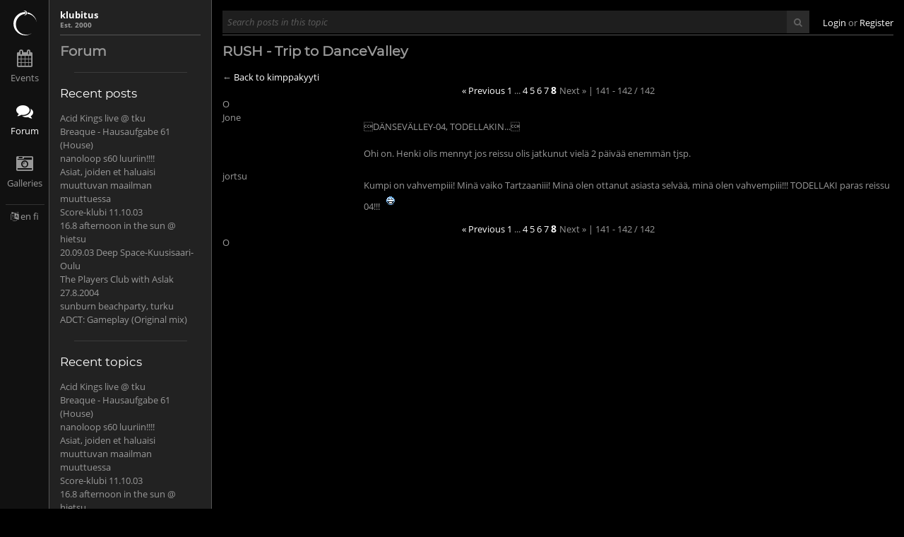

--- FILE ---
content_type: text/html; charset=UTF-8
request_url: https://parempi.klubitus.org/en/topic/26393-rush-trip-to-dancevalley?page=8
body_size: 2852
content:
<!doctype html>
<html lang="en">
    <head>
        <meta charset="utf-8">
        <meta http-equiv="Content-Type" content="text-html; charset=utf-8">
        <meta http-equiv="X-UA-Compatible" content="IE=edge">

        <link href="//cdnjs.cloudflare.com/ajax/libs/font-awesome/4.5.0/css/font-awesome.min.css" rel="stylesheet">
        <link href="https://parempi.klubitus.org/combine/576886c20d6ffdc68215ed49b69e1452-1453999066" rel="stylesheet">
        <link href="https://parempi.klubitus.org/combine/cf27831d20067e3f84690e37600137aa-1461496427" rel="stylesheet">

        
        
        <title>Forum Topic</title>
    </head>

    <body>

        <nav id="mainmenu">
            <div class="wrapper">
                <div class="brand">
    <a href="https://parempi.klubitus.org/en">
        <img src="https://parempi.klubitus.org/themes/klubitus/assets/img/logo.svg" alt="Logo" title="klubitus">
    </a>
</div>

    <ul>
            <li role="presentation" class="  menu-events">
                    <a href="https://parempi.klubitus.org/en/events" >
                Events
            </a>
        
            </li>
    <li role="presentation" class="active  menu-forum">
                    <a href="https://parempi.klubitus.org/en/forum" >
                Forum
            </a>
        
            </li>
    <li role="presentation" class="  menu-galleries">
                    <a href="https://parempi.klubitus.org/en/galleries" >
                Galleries
            </a>
        
            </li>
    </ul>

<div class="language">
    <i class="fa fa-language"></i>

            <a
                href="/en"
                title="English"
                data-request="onSwitchLocale"
                data-request-data="locale: 'en'">en</a>
            <a
                href="/fi"
                title="Suomi"
                data-request="onSwitchLocale"
                data-request-data="locale: 'fi'">fi</a>
    </div>            </div>
        </nav><!-- #mainmenu -->

                <nav id="submenu">
            <div class="brand">
                klubitus<br>
                <small>Est. 2000</small>
            </div>

            <h1><a href="https://parempi.klubitus.org/en/forum">Forum</h1>

<hr>

<section class="forum-topics forum-topics--list">
    <h2>Recent posts</h2>

    <ol>
        
            <li>
                <a href="https://parempi.klubitus.org/en/topic/93272-acid-kings-live-tku">
                    <span class="date"></span><span class="title">Acid Kings live @ tku</span>
                </a>
            </li>

        
            <li>
                <a href="https://parempi.klubitus.org/en/topic/108753-breaque-hausaufgabe-61-house">
                    <span class="date"></span><span class="title">Breaque - Hausaufgabe 61 (House)</span>
                </a>
            </li>

        
            <li>
                <a href="https://parempi.klubitus.org/en/topic/87593-nanoloop-s60-luuriin">
                    <span class="date"></span><span class="title">nanoloop s60 luuriin!!!!</span>
                </a>
            </li>

        
            <li>
                <a href="https://parempi.klubitus.org/en/topic/89495-asiat-joiden-et-haluaisi-muuttuvan-maailman-muuttuessa">
                    <span class="date"></span><span class="title">Asiat, joiden et haluaisi muuttuvan maailman muuttuessa</span>
                </a>
            </li>

        
            <li>
                <a href="https://parempi.klubitus.org/en/topic/93352-score-klubi-111003">
                    <span class="date"></span><span class="title">Score-klubi 11.10.03</span>
                </a>
            </li>

        
            <li>
                <a href="https://parempi.klubitus.org/en/topic/93273-168-afternoon-in-the-sun-hietsu">
                    <span class="date"></span><span class="title">16.8 afternoon in the sun @ hietsu</span>
                </a>
            </li>

        
            <li>
                <a href="https://parempi.klubitus.org/en/topic/93323-200903-deep-space-kuusisaari-oulu">
                    <span class="date"></span><span class="title">20.09.03 Deep Space-Kuusisaari-Oulu</span>
                </a>
            </li>

        
            <li>
                <a href="https://parempi.klubitus.org/en/topic/93743-the-players-club-with-aslak-2782004">
                    <span class="date"></span><span class="title">The Players Club with Aslak 27.8.2004</span>
                </a>
            </li>

        
            <li>
                <a href="https://parempi.klubitus.org/en/topic/93261-sunburn-beachparty-turku">
                    <span class="date"></span><span class="title">sunburn beachparty, turku</span>
                </a>
            </li>

        
            <li>
                <a href="https://parempi.klubitus.org/en/topic/107135-adct-gameplay-original-mix">
                    <span class="date"></span><span class="title">ADCT: Gameplay (Original mix)</span>
                </a>
            </li>

            </ol>
</section>

<hr>

<section class="forum-topics forum-topics--list">
    <h2>Recent topics</h2>

    <ol>
        
            <li>
                <a href="https://parempi.klubitus.org/en/topic/93272-acid-kings-live-tku">
                    <span class="date"></span><span class="title">Acid Kings live @ tku</span>
                </a>
            </li>

        
            <li>
                <a href="https://parempi.klubitus.org/en/topic/108753-breaque-hausaufgabe-61-house">
                    <span class="date"></span><span class="title">Breaque - Hausaufgabe 61 (House)</span>
                </a>
            </li>

        
            <li>
                <a href="https://parempi.klubitus.org/en/topic/87593-nanoloop-s60-luuriin">
                    <span class="date"></span><span class="title">nanoloop s60 luuriin!!!!</span>
                </a>
            </li>

        
            <li>
                <a href="https://parempi.klubitus.org/en/topic/89495-asiat-joiden-et-haluaisi-muuttuvan-maailman-muuttuessa">
                    <span class="date"></span><span class="title">Asiat, joiden et haluaisi muuttuvan maailman muuttuessa</span>
                </a>
            </li>

        
            <li>
                <a href="https://parempi.klubitus.org/en/topic/93352-score-klubi-111003">
                    <span class="date"></span><span class="title">Score-klubi 11.10.03</span>
                </a>
            </li>

        
            <li>
                <a href="https://parempi.klubitus.org/en/topic/93273-168-afternoon-in-the-sun-hietsu">
                    <span class="date"></span><span class="title">16.8 afternoon in the sun @ hietsu</span>
                </a>
            </li>

        
            <li>
                <a href="https://parempi.klubitus.org/en/topic/93323-200903-deep-space-kuusisaari-oulu">
                    <span class="date"></span><span class="title">20.09.03 Deep Space-Kuusisaari-Oulu</span>
                </a>
            </li>

        
            <li>
                <a href="https://parempi.klubitus.org/en/topic/93743-the-players-club-with-aslak-2782004">
                    <span class="date"></span><span class="title">The Players Club with Aslak 27.8.2004</span>
                </a>
            </li>

        
            <li>
                <a href="https://parempi.klubitus.org/en/topic/93261-sunburn-beachparty-turku">
                    <span class="date"></span><span class="title">sunburn beachparty, turku</span>
                </a>
            </li>

        
            <li>
                <a href="https://parempi.klubitus.org/en/topic/107135-adct-gameplay-original-mix">
                    <span class="date"></span><span class="title">ADCT: Gameplay (Original mix)</span>
                </a>
            </li>

            </ol>
</section>        </nav><!-- #submenu -->
        
        <div id="content" class="content ">
            <div id="topbar">
    <div class="search">
    <form method="GET" action="https://parempi.klubitus.org/en/topic/26393-rush-trip-to-dancevalley" accept-charset="UTF-8">
    <div class="input">
        <input type="text" name="search" placeholder="Search posts in this topic" class="input__field" value="">
        <button class="button input__addon">
            <i class="fa fa-search"></i>
        </button>
    </div>
    </form>
</div>
    <div class="session">
                    <a href="https://parempi.klubitus.org/en/login">Login</a>
            or
            <a href="https://parempi.klubitus.org/en/register">Register</a>
            </div>
</div><!-- #topbar -->
            <ul id="alerts">
                            </ul>

            <main role="main">
                


<h1>
    

    RUSH - Trip to DanceValley
</h1>

<section class="full forum-topic">
            &larr; <a href="https://parempi.klubitus.org/en/forum/27-kimppakyyti">Back to kimppakyyti</a>
    
    
        <div class="pagination">
    
        
        
                        
                                                                                                    
    
            
                                
        
        
    
    <ul class="pagination">

                    <li>
                <a href="https://parempi.klubitus.org/en/topic/26393-rush-trip-to-dancevalley?page=7">&laquo; Previous</a>
            </li>
        
                                    <li class="">
                    <a href="https://parempi.klubitus.org/en/topic/26393-rush-trip-to-dancevalley?page=1">1</a>
                </li>
                                                <li class="interval">
                    ...
                </li>
                                                <li class="">
                    <a href="https://parempi.klubitus.org/en/topic/26393-rush-trip-to-dancevalley?page=4">4</a>
                </li>
                                                <li class="">
                    <a href="https://parempi.klubitus.org/en/topic/26393-rush-trip-to-dancevalley?page=5">5</a>
                </li>
                                                <li class="">
                    <a href="https://parempi.klubitus.org/en/topic/26393-rush-trip-to-dancevalley?page=6">6</a>
                </li>
                                                <li class="">
                    <a href="https://parempi.klubitus.org/en/topic/26393-rush-trip-to-dancevalley?page=7">7</a>
                </li>
                                                <li class="active">
                    <a href="https://parempi.klubitus.org/en/topic/26393-rush-trip-to-dancevalley?page=8">8</a>
                </li>
                    
                    <li class="disabled">
                <span>Next &raquo;</span>
            </li>
        
    </ul>
    |
    141 - 142 / 142
</div>
O

            <div class="forum-post" id="post-368812">
        <div class="forum-post__author">
    Jone
</div>

<div class="forum-post__content">
    <div class="forum-post__meta meta">
       <a href="#post-368812"></a>
    </div>

    <p class="forum-post__post">
        D&Auml;NSEV&Auml;LLEY-04, TODELLAKIN...<br><br>Ohi on. Henki olis mennyt jos reissu olis jatkunut viel&auml; 2 p&auml;iv&auml;&auml; enemm&auml;n tjsp.
    </p>
</div>
    </div>
    <div class="forum-post" id="post-369055">
        <div class="forum-post__author">
    jortsu
</div>

<div class="forum-post__content">
    <div class="forum-post__meta meta">
       <a href="#post-369055"></a>
    </div>

    <p class="forum-post__post">
        Kumpi on vahvempiii! Min&auml; vaiko Tartzaaniii! Min&auml; olen ottanut asiasta selv&auml;&auml;, min&auml; olen vahvempiii!!! TODELLAKI paras reissu 04!!!  <img src="/storage/app/uploads/public/56b/b58/c1a/56bb58c1ac5a1024375255.gif" alt="" title="*jiihaa*">
    </p>
</div>
    </div>

        <div class="pagination">
    
        
        
                        
                                                                                                    
    
            
                                
        
        
    
    <ul class="pagination">

                    <li>
                <a href="https://parempi.klubitus.org/en/topic/26393-rush-trip-to-dancevalley?page=7">&laquo; Previous</a>
            </li>
        
                                    <li class="">
                    <a href="https://parempi.klubitus.org/en/topic/26393-rush-trip-to-dancevalley?page=1">1</a>
                </li>
                                                <li class="interval">
                    ...
                </li>
                                                <li class="">
                    <a href="https://parempi.klubitus.org/en/topic/26393-rush-trip-to-dancevalley?page=4">4</a>
                </li>
                                                <li class="">
                    <a href="https://parempi.klubitus.org/en/topic/26393-rush-trip-to-dancevalley?page=5">5</a>
                </li>
                                                <li class="">
                    <a href="https://parempi.klubitus.org/en/topic/26393-rush-trip-to-dancevalley?page=6">6</a>
                </li>
                                                <li class="">
                    <a href="https://parempi.klubitus.org/en/topic/26393-rush-trip-to-dancevalley?page=7">7</a>
                </li>
                                                <li class="active">
                    <a href="https://parempi.klubitus.org/en/topic/26393-rush-trip-to-dancevalley?page=8">8</a>
                </li>
                    
                    <li class="disabled">
                <span>Next &raquo;</span>
            </li>
        
    </ul>
    |
    141 - 142 / 142
</div>
O

    </section>
            </main><!-- #page -->
        </div><!-- #content -->

        
        <script src="https://parempi.klubitus.org/combine/299e5abba2e2e55571368857285ad7ee-1471285555"></script>

        <script>
window.ga=window.ga||function(){(ga.q=ga.q||[]).push(arguments)};ga.l=+new Date;
ga('create', 'UA-123675-1', 'auto');
ga('require', 'autotrack');
ga('send', 'pageview');
</script>
<script async src="//www.google-analytics.com/analytics.js"></script>
<script async src="https://parempi.klubitus.org/themes/klubitus/assets/js/autotrack.js"></script>
            </body>
</html>

--- FILE ---
content_type: text/css; charset=UTF-8
request_url: https://parempi.klubitus.org/combine/576886c20d6ffdc68215ed49b69e1452-1453999066
body_size: 1336
content:
html{font-family:sans-serif; -ms-text-size-adjust:100%; -webkit-text-size-adjust:100%; }
 body{margin:0}
  article,aside,details,figcaption,figure,footer,header,hgroup,main,menu,nav,section,summary{display:block}
 audio,canvas,progress,video{display:inline-block; vertical-align:baseline; }
 audio:not([controls]){display:none;height:0}
 [hidden],template{display:none}
  a{background-color:transparent}
 a:active,a:hover{outline:0}
  abbr[title]{border-bottom:1px dotted}
 b,strong{font-weight:bold}
 dfn{font-style:italic}
 h1{font-size:2em;margin:0.67em 0}
 mark{background:#ff0;color:#000}
 small{font-size:80%}
 sub,sup{font-size:75%;line-height:0;position:relative;vertical-align:baseline}
sup{top:-0.5em}
sub{bottom:-0.25em}
  img{border:0}
 svg:not(:root){overflow:hidden}
  figure{margin:1em 40px}
 hr{-moz-box-sizing:content-box;box-sizing:content-box;height:0}
 pre{overflow:auto}
 code,kbd,pre,samp{font-family:monospace,monospace;font-size:1em}
   button,input,optgroup,select,textarea{color:inherit; font:inherit; margin:0; }
 button{overflow:visible}
 button,select{text-transform:none}
 button,html input[type="button"], input[type="reset"],input[type="submit"]{-webkit-appearance:button; cursor:pointer; }
 button[disabled],html input[disabled]{cursor:default}
 button::-moz-focus-inner,input::-moz-focus-inner{border:0;padding:0}
 input{line-height:normal}
 input[type="checkbox"],input[type="radio"]{box-sizing:border-box; padding:0; }
 input[type="number"]::-webkit-inner-spin-button,input[type="number"]::-webkit-outer-spin-button{height:auto}
 input[type="search"]{-webkit-appearance:textfield; -moz-box-sizing:content-box;-webkit-box-sizing:content-box; box-sizing:content-box}
 input[type="search"]::-webkit-search-cancel-button,input[type="search"]::-webkit-search-decoration{-webkit-appearance:none}
 fieldset{border:1px solid #c0c0c0;margin:0 2px;padding:0.35em 0.625em 0.75em}
 legend{border:0; padding:0; }
 textarea{overflow:auto}
 optgroup{font-weight:bold}
  table{border-collapse:collapse;border-spacing:0}
td,th{padding:0}

--- FILE ---
content_type: text/css; charset=UTF-8
request_url: https://parempi.klubitus.org/combine/cf27831d20067e3f84690e37600137aa-1461496427
body_size: 4165
content:
@font-face{font-family:'Montserrat';font-style:italic;font-weight:400;src:local('Montserrat Italic'),local('Montserrat-Italic'),url(https://fonts.gstatic.com/s/montserrat/v14/JTUQjIg1_i6t8kCHKm459WxRyS7j.ttf) format('truetype')}
@font-face{font-family:'Montserrat';font-style:normal;font-weight:400;src:local('Montserrat Regular'),local('Montserrat-Regular'),url(https://fonts.gstatic.com/s/montserrat/v14/JTUSjIg1_i6t8kCHKm459Wlhzg.ttf) format('truetype')}
@font-face{font-family:'Open Sans';font-style:italic;font-weight:400;src:local('Open Sans Italic'),local('OpenSans-Italic'),url(https://fonts.gstatic.com/s/opensans/v17/mem6YaGs126MiZpBA-UFUK0Zdcg.ttf) format('truetype')}
@font-face{font-family:'Open Sans';font-style:italic;font-weight:700;src:local('Open Sans Bold Italic'),local('OpenSans-BoldItalic'),url(https://fonts.gstatic.com/s/opensans/v17/memnYaGs126MiZpBA-UFUKWiUNhrIqY.ttf) format('truetype')}
@font-face{font-family:'Open Sans';font-style:normal;font-weight:400;src:local('Open Sans Regular'),local('OpenSans-Regular'),url(https://fonts.gstatic.com/s/opensans/v17/mem8YaGs126MiZpBA-UFVZ0e.ttf) format('truetype')}
@font-face{font-family:'Open Sans';font-style:normal;font-weight:700;src:local('Open Sans Bold'),local('OpenSans-Bold'),url(https://fonts.gstatic.com/s/opensans/v17/mem5YaGs126MiZpBA-UN7rgOUuhs.ttf) format('truetype')}
html{box-sizing:border-box}
*,*::after,*::before{box-sizing:inherit}
body{display:-webkit-box;display:-moz-box;display:box;display:-webkit-flex;display:-moz-flex;display:-ms-flexbox;display:flex;background:#000000;color:#999999;font-family:"Open Sans",sans-serif;font-weight:400;font-size:13px;line-height:1.5em;min-height:100vh}
a{color:#ffffff;cursor:pointer;text-decoration:none}
a:hover{text-decoration:underline}
a.link--secondary{color:#999999;text-decoration:underline}
a.link--secondary:hover{color:#ffffff}
h1{font-family:"Montserrat",sans-serif;font-size:1.5em;font-weight:700;margin-bottom:0.3em}
h1 small{color:rgba(153,153,153,0.4)}
article h1{font-size:1.3em}
h2{font-family:"Montserrat",sans-serif;font-size:1.3em;font-weight:400;line-height:1.25em;margin-bottom:0.9em}
h3{font-family:"Montserrat",sans-serif;font-size:1.4em;font-style:italic;font-weight:400;line-height:1.3em;margin-bottom:0.4em}
hr{border:solid rgba(85,85,85,0.5);border-width:1px 0 0 0;margin:1.5em}
.date{color:rgba(153,153,153,0.4);font-style:italic}
.media{display:-webkit-box;display:-moz-box;display:box;display:-webkit-flex;display:-moz-flex;display:-ms-flexbox;display:flex;-webkit-box-align:start;-moz-box-align:start;box-align:start;-webkit-align-items:flex-start;-moz-align-items:flex-start;-ms-align-items:flex-start;-o-align-items:flex-start;align-items:flex-start;-ms-flex-align:start}
.media .media__image{margin:0.75em 1.5em 0 0;overflow:hidden}
.media .media__image img{display:block;height:auto;width:100%}
.media .media__body{-webkit-box-flex:1;-moz-box-flex:1;box-flex:1;-webkit-flex:1;-moz-flex:1;-ms-flex:1;flex:1}
.meta{color:rgba(153,153,153,0.4);font-style:italic;margin-bottom:0.3em}
.left{float:left}
.right{float:right}
.separator{display:block;font-variant:small-caps;margin:1.5em 0;overflow:hidden;text-align:center}
.separator:before,.separator:after{background-color:rgba(85,85,85,0.5);content:'';display:inline-block;height:1px;position:relative;vertical-align:middle;width:50%}
.separator:before{right:0.5em;margin-left:-50%}
.separator:after{left:0.5em;margin-right:-50%}
nav ol,nav ul{list-style:none;margin:0;padding:0}
nav li{display:inline}
nav a{color:#999999}
nav a small{color:rgba(153,153,153,0.4)}
nav li.active a{color:#ffffff}
nav.horizontal{font-weight:700}
nav.horizontal ol,nav.horizontal ul{padding:0.75em 0}
nav.horizontal li{padding:0 0.75em}
nav.horizontal li + li{border-left:1px solid rgba(85,85,85,0.5)}
.pagination{text-align:center}
ul.pagination{display:inline;margin:0;padding:0}
ul.pagination li{display:inline;list-style:none}
ul.pagination li.active{font-size:1.1em;font-weight:700;line-height:0.95em}
button,.button{-webkit-transition:background 0.1s ease-in-out,border 0.1s ease-in-out;-moz-transition:background 0.1s ease-in-out,border 0.1s ease-in-out;transition:background 0.1s ease-in-out,border 0.1s ease-in-out;background:none;border:1px solid #555555;color:#ffffff;display:inline-block;padding:0.5em 0.5em;text-align:center}
button:hover,.button:hover{border-color:#959595;text-decoration:none}
button.button--primary,.button.button--primary{background:#ffffff;color:#000000;border:none}
button.button--primary:hover,.button.button--primary:hover{background:#bfbfbf}
button.button--close,.button.button--close{border:0 none}
button[disabled],button.button--disabled,.button[disabled],.button.button--disabled{cursor:default}
button.button--full,.button.button--full{width:100%}
input,textarea{background:#1e1e1e;border:0;outline:none;padding:0.5em}
input::-webkit-input-placeholder,textarea::-webkit-input-placeholder{color:rgba(153,153,153,0.5);font-style:italic}
input::-moz-placeholder,textarea::-moz-placeholder{color:rgba(153,153,153,0.5);font-style:italic}
input:-moz-placeholder,textarea:-moz-placeholder{color:rgba(153,153,153,0.5);font-style:italic}
input:-ms-input-placeholder,textarea:-ms-input-placeholder{color:rgba(153,153,153,0.5);font-style:italic}
input:active,input:focus,textarea:active,textarea:focus{background-color:#2b2b2b}
input:hover::-webkit-input-placeholder,textarea:hover::-webkit-input-placeholder{color:rgba(153,153,153,0.75)}
input:hover::-moz-placeholder,textarea:hover::-moz-placeholder{color:rgba(153,153,153,0.75)}
input:hover:-moz-placeholder,textarea:hover:-moz-placeholder{color:rgba(153,153,153,0.75)}
input:hover:-ms-input-placeholder,textarea:hover:-ms-input-placeholder{color:rgba(153,153,153,0.75)}
input.input__field--error,textarea.input__field--error{border-bottom:2px solid #fbe3e4}
.input{display:-webkit-box;display:-moz-box;display:box;display:-webkit-flex;display:-moz-flex;display:-ms-flexbox;display:flex;-webkit-box-flex:1;-moz-box-flex:1;box-flex:1;-webkit-flex:1;-moz-flex:1;-ms-flex:1;flex:1;-webkit-flex-flow:row wrap;-moz-flex-flow:row wrap;flex-flow:row wrap;margin-bottom:1.5em;position:relative}
.input .input__addon{color:rgba(153,153,153,0.5);line-height:1.5em;padding:0.5em 0 0.5em 0.5em;position:absolute}
.input .input__addon.fa{text-align:center;width:2em}
.input .input__addon + .input__field{padding-left:2.5em}
.input .input__field{-webkit-box-flex:1;-moz-box-flex:1;box-flex:1;-webkit-flex:1;-moz-flex:1;-ms-flex:1;flex:1}
.input .input__field + button.input__addon{background:#2b2b2b;border:0;padding:0.5em 0.75em;position:inherit}
.input .input__message{color:rgba(153,153,153,0.5);flex:1 100%;margin:0.5em 0 0.5em 0.5em}
.input.input--error .input__field{border-bottom:2px solid #97161b}
.input.input--error .input__message{color:#97161b}
.form--horizontal{display:-webkit-box;display:-moz-box;display:box;display:-webkit-flex;display:-moz-flex;display:-ms-flexbox;display:flex}
.form--horizontal .input{margin-bottom:0}
img.image{max-width:100%}
.avatar img{border-radius:50%}
.table{border-collapse:separate;border-spacing:0;width:100%}
.table th,.table td{border-bottom:0;padding:0.75em 1.5em;vertical-align:top}
.table th > *:first-child,.table td > *:first-child{margin-top:0}
.table th > *:last-child,.table td > *:last-child{margin-bottom:0}
.table thead th{text-align:left}
.table tbody tr:hover > td,.table tbody tr:hover > th{background-color:rgba(128,128,128,0.1)}
.table tbody tr:first-child td{border-top:2px solid rgba(85,85,85,0.5)}
.table tbody td,.table tbody th{border-top:1px solid rgba(85,85,85,0.5);line-height:1.5em}
.table .table__count{text-align:right}
.table.table--condensed th > *,.table.table--condensed td > *{margin:0}
#alerts{position:fixed;top:50px;left:0;margin:1.5em 0 0;padding:0;width:100%}
#alerts:empty{display:none}
.alert{display:block;margin:0 auto 0.75em;max-width:320px;padding:0.75em;position:relative;text-align:center}
.alert.alert--error{background-color:#fbe3e4;color:#97161b}
.alert.alert--error a,.alert.alert--error button{color:#6a0f13}
.alert.alert--error a:hover,.alert.alert--error button:hover{color:#110203}
.alert.alert--info{background-color:#e5edf8;color:#244e87}
.alert.alert--info a,.alert.alert--info button{color:#19375f}
.alert.alert--info a:hover,.alert.alert--info button:hover{color:#04080e}
.alert.alert--success{background-color:#e6efc2;color:#56651a}
.alert.alert--success a,.alert.alert--success button{color:#333c10}
.alert.alert--success a:hover,.alert.alert--success button:hover{color:black}
.alert.alert--warning{background-color:#fff6bf;color:#8c7800}
.alert.alert--warning a,.alert.alert--warning button{color:#594c00}
.alert.alert--warning a:hover,.alert.alert--warning button:hover{color:black}
.alert .button--close{position:absolute;top:0.25em;right:0.25em}
.grid__item{float:left;overflow:hidden}
#mainmenu{background:#111111}
#mainmenu .brand{height:50px;text-align:center}
#mainmenu .brand a{display:block}
#mainmenu .brand img{height:35px;width:35px}
#mainmenu ul li a{color:#999999;display:block;margin-bottom:1.5em;position:relative;text-decoration:none;width:100%}
#mainmenu ul li a:before{font-family:'FontAwesome';font-size:24px;line-height:36px;display:block}
#mainmenu ul li a:hover{color:#ffffff}
#mainmenu ul li.active a{color:#ffffff}
#mainmenu .menu-home a:before{content:"\f015"}
#mainmenu .menu-events a:before{content:"\f073"}
#mainmenu .menu-forum a:before{content:"\f086"}
#mainmenu .menu-galleries a:before{content:"\f083"}
#mainmenu .language{border-top:1px solid rgba(85,85,85,0.5);margin:7.5px;padding:7.5px 0;text-align:center}
@media only screen and (min-width:768px){#mainmenu{-webkit-box-flex:0;-moz-box-flex:0;box-flex:0;-webkit-flex:0 0 70px;-moz-flex:0 0 70px;-ms-flex:0 0 70px;flex:0 0 70px;border-right:1px solid #555555}
#mainmenu ul{text-align:center}
#mainmenu .wrapper{position:fixed;top:0;left:0;padding-top:15px;width:70px}
}
#submenu{background:#222222;padding:15px; }
#submenu .brand{border-bottom:1px solid #555555;color:#ffffff;font-weight:700;height:35px;line-height:1em}
#submenu .brand small{color:#999999}
#submenu a{color:#999999}
#submenu a:hover{color:#ffffff}
#submenu h2{color:#ffffff}
#submenu ol{list-style:none;padding:0}
#submenu li{display:inherit}
#submenu ul li{font-weight:700}
#submenu ul li a{color:#999999;display:block;text-decoration:none}
#submenu ul li a .fa{float:right}
#submenu ul li a:hover,#submenu ul li.active a{color:#ffffff}
@media only screen and (min-width:768px){#submenu{-webkit-box-flex:0;-moz-box-flex:0;box-flex:0;-webkit-flex:0 0 230px;-moz-flex:0 0 230px;-ms-flex:0 0 230px;flex:0 0 230px;border-right:1px solid #555555}
}
#topbar{display:-webkit-box;display:-moz-box;display:box;display:-webkit-flex;display:-moz-flex;display:-ms-flexbox;display:flex;border-bottom:1px solid #555555}
#topbar .search{-webkit-box-flex:1;-moz-box-flex:1;box-flex:1;-webkit-flex:1;-moz-flex:1;-ms-flex:1;flex:1}
#topbar .session{margin-left:1.5em}
@media only screen and (min-width:768px){#topbar{height:35px;line-height:35px}
}
#content{display:-webkit-box;display:-moz-box;display:box;display:-webkit-flex;display:-moz-flex;display:-ms-flexbox;display:flex;-webkit-box-flex:1;-moz-box-flex:1;box-flex:1;-webkit-flex:1;-moz-flex:1;-ms-flex:1;flex:1;-webkit-box-orient:vertical;-moz-box-orient:vertical;box-orient:vertical;-webkit-box-direction:normal;-moz-box-direction:normal;box-direction:normal;-webkit-flex-direction:column;-moz-flex-direction:column;flex-direction:column;-ms-flex-direction:column;padding:15px}
main{display:-webkit-box;display:-moz-box;display:box;display:-webkit-flex;display:-moz-flex;display:-ms-flexbox;display:flex;-webkit-box-flex:1;-moz-box-flex:1;box-flex:1;-webkit-flex:1;-moz-flex:1;-ms-flex:1;flex:1;-webkit-box-orient:vertical;-moz-box-orient:vertical;box-orient:vertical;-webkit-box-direction:normal;-moz-box-direction:normal;box-direction:normal;-webkit-flex-direction:column;-moz-flex-direction:column;flex-direction:column;-ms-flex-direction:column}
main h1{margin-bottom:0.9em}
main > section{margin:0 auto;max-width:720px;width:100%}
main > section.full{max-width:none}
main .center{-webkit-box-align:center;-moz-box-align:center;box-align:center;-webkit-align-items:center;-moz-align-items:center;-ms-align-items:center;-o-align-items:center;align-items:center;-ms-flex-align:center;display:-webkit-box;display:-moz-box;display:box;display:-webkit-flex;display:-moz-flex;display:-ms-flexbox;display:flex;-webkit-box-flex:1;-moz-box-flex:1;box-flex:1;-webkit-flex:1;-moz-flex:1;-ms-flex:1;flex:1;-webkit-box-pack:center;-moz-box-pack:center;box-pack:center;-webkit-justify-content:center;-moz-justify-content:center;-ms-justify-content:center;-o-justify-content:center;justify-content:center;-ms-flex-pack:center}
main nav.actions{text-align:center;text-transform:uppercase}
#sidebar{padding:15px}
#login,#password,#register{width:280px}
div.comments{margin-top:1.5em}
.comment .media__image{margin-top:0}
.comment p{margin-bottom:0}
.comment + .comment{margin-top:1.5em}
section.events .event{border-top:1px solid rgba(85,85,85,0.5);margin:5px 0}
section.events .event:first-child{border-top:none}
section.events .event__city{float:right}
section.events .media__image{max-height:120px;width:120px}
section.events .media__image:hover{overflow:visible}
.events--list .date{float:right}
section.event{max-width:55em}
section.event header{text-align:center;text-transform:uppercase}
section.event header h1,section.event header h2{color:#ffffff}
section.event header h1{font-size:2em;line-height:1em}
section.event header img{height:auto;width:100%}
section.event header button{text-transform:uppercase}
.forum-post{display:-webkit-box;display:-moz-box;display:box;display:-webkit-flex;display:-moz-flex;display:-ms-flexbox;display:flex}
.forum-post__author{width:200px}
.forum-post__content{-webkit-box-flex:1;-moz-box-flex:1;box-flex:1;-webkit-flex:1;-moz-flex:1;-ms-flex:1;flex:1}
.monthmenu hr{margin:0}
.flyers.grid .grid__item{height:0;width:25%;padding-top:25%;position:relative;text-align:center;text-transform:uppercase}
.flyers.grid .grid__item a{position:absolute;top:0;right:0;bottom:0;left:0;height:100%;width:100%;-webkit-transition:background-position 0.25s ease-in-out;-moz-transition:background-position 0.25s ease-in-out;transition:background-position 0.25s ease-in-out;background-position:50% 33%;background-size:cover;display:block}
.flyers.grid .grid__item a:hover{background-position:75% 66%}
.flyers.grid .grid__item a h2{margin:0;padding:0.75em;position:absolute;top:100%;right:0;left:0;-webkit-transition:top 0.25s ease-in-out;-moz-transition:top 0.25s ease-in-out;transition:top 0.25s ease-in-out;background:rgba(0,0,0,0.5);height:50%}
.flyers.grid .grid__item a:hover h2{top:50%}
.flyer nav{text-align:center}

--- FILE ---
content_type: text/plain
request_url: https://www.google-analytics.com/j/collect?v=1&_v=j102&a=66744285&t=pageview&_s=1&dl=https%3A%2F%2Fparempi.klubitus.org%2Fen%2Ftopic%2F26393-rush-trip-to-dancevalley%3Fpage%3D8&ul=en-us%40posix&dt=Forum%20Topic&sr=1280x720&vp=1280x720&_u=KGBAAEADAAAAACAAI~&jid=569402152&gjid=1636818310&cid=1418981291.1769194589&tid=UA-123675-1&_gid=971930912.1769194589&_r=1&_slc=1&did=i5iSjo&z=1018453225
body_size: -452
content:
2,cG-QT5EK9E533

--- FILE ---
content_type: image/svg+xml
request_url: https://parempi.klubitus.org/themes/klubitus/assets/img/logo.svg
body_size: 1518
content:
<?xml version="1.0" encoding="utf-8"?>
<!-- Generator: Adobe Illustrator 14.0.0, SVG Export Plug-In . SVG Version: 6.00 Build 43363)  -->
<!DOCTYPE svg PUBLIC "-//W3C//DTD SVG 1.1//EN" "http://www.w3.org/Graphics/SVG/1.1/DTD/svg11.dtd">
<svg version="1.1" id="Layer_1" xmlns="http://www.w3.org/2000/svg" xmlns:xlink="http://www.w3.org/1999/xlink" x="0px" y="0px"
	 width="179.583px" height="191.213px" viewBox="0 0 179.583 191.213" enable-background="new 0 0 179.583 191.213"
	 xml:space="preserve">
<g>
	<path fill="#FFFFFF" d="M179.583,91.242c-2-19.2-9.8-36.2-23.5-51.1c-13.6-14.7-29.8-23.9-48.7-27.3c0.8,2.2,1.2,4.5,1.1,7.1
		c-0.1,1.7-0.4,3.3-1.1,4.9c20.4,1.8,37.7,10.3,51.7,25.6C170.183,62.442,176.983,76.042,179.583,91.242z"/>
	<path fill="#FFFFFF" d="M28.983,35.142c-18.3,16.8-27.9,37.7-28.9,62.5c-1,24.9,7,46.4,23.8,64.6c16.9,18.3,37.7,27.9,62.6,28.9
		c21.8,0.8,41-5.2,57.8-18c-14.1,9.5-30,13.9-47.8,13.2c-22.4-0.9-41.2-9.6-56.4-26c-15.1-16.4-22.3-35.8-21.4-58.1
		c0.9-22.4,9.6-41.2,26-56.3c13.8-12.8,29.8-19.9,47.9-21.3c0.9-1.3,1.5-3.2,1.5-5.7c0.1-2.5-0.8-5.1-2.5-7.7
		C67.483,10.742,46.683,18.742,28.983,35.142z"/>
	<path fill="#FFFFFF" d="M101.183,29.342c3.2-3.9,4.5-8.3,4-13.2c-0.5-5-2.7-9-6.6-12.1c-3.9-3.2-8.2-4.5-13.1-3.9
		c-3.8,0.3-7,1.7-9.6,3.9c1.2-0.4,2.5-0.7,3.8-0.8c4.3-0.5,8.2,0.7,11.5,3.4c3.4,2.8,5.4,6.3,5.8,10.6c0.5,4.4-0.7,8.2-3.4,11.6
		c-2.8,3.4-6.3,5.3-10.6,5.8c-0.9,0-1.7,0.1-2.4,0.1c2.6,1.1,5.5,1.5,8.6,1.1C94.083,35.342,98.083,33.142,101.183,29.342z"/>
</g>
</svg>
